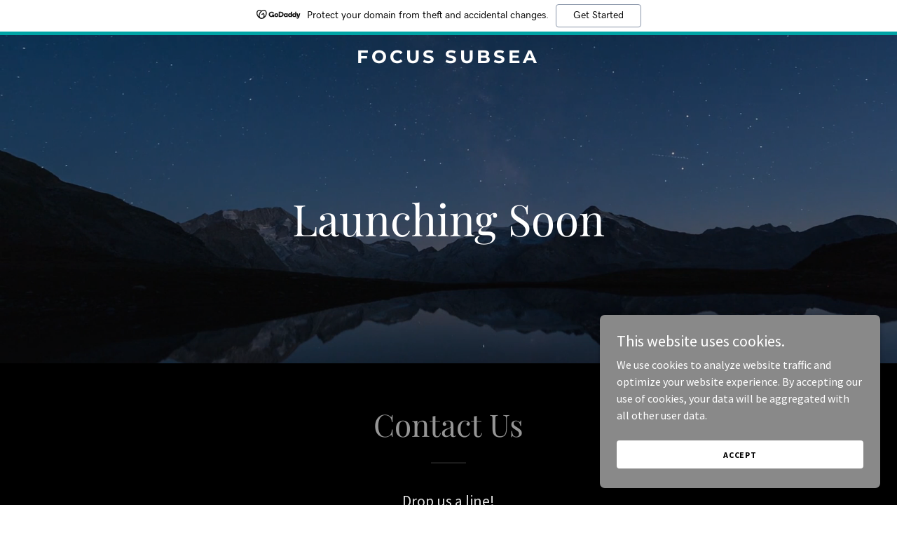

--- FILE ---
content_type: text/html; charset=utf-8
request_url: https://www.google.com/recaptcha/api2/anchor?ar=1&k=6LfjspgUAAAAABsbjG9id6qXQKZkqb6_Hpce6ui_&co=aHR0cHM6Ly9mb2N1cy1zdWJzZWEuY29tOjQ0Mw..&hl=en&v=TkacYOdEJbdB_JjX802TMer9&size=invisible&anchor-ms=20000&execute-ms=15000&cb=nx9rie8vzcx0
body_size: 45520
content:
<!DOCTYPE HTML><html dir="ltr" lang="en"><head><meta http-equiv="Content-Type" content="text/html; charset=UTF-8">
<meta http-equiv="X-UA-Compatible" content="IE=edge">
<title>reCAPTCHA</title>
<style type="text/css">
/* cyrillic-ext */
@font-face {
  font-family: 'Roboto';
  font-style: normal;
  font-weight: 400;
  src: url(//fonts.gstatic.com/s/roboto/v18/KFOmCnqEu92Fr1Mu72xKKTU1Kvnz.woff2) format('woff2');
  unicode-range: U+0460-052F, U+1C80-1C8A, U+20B4, U+2DE0-2DFF, U+A640-A69F, U+FE2E-FE2F;
}
/* cyrillic */
@font-face {
  font-family: 'Roboto';
  font-style: normal;
  font-weight: 400;
  src: url(//fonts.gstatic.com/s/roboto/v18/KFOmCnqEu92Fr1Mu5mxKKTU1Kvnz.woff2) format('woff2');
  unicode-range: U+0301, U+0400-045F, U+0490-0491, U+04B0-04B1, U+2116;
}
/* greek-ext */
@font-face {
  font-family: 'Roboto';
  font-style: normal;
  font-weight: 400;
  src: url(//fonts.gstatic.com/s/roboto/v18/KFOmCnqEu92Fr1Mu7mxKKTU1Kvnz.woff2) format('woff2');
  unicode-range: U+1F00-1FFF;
}
/* greek */
@font-face {
  font-family: 'Roboto';
  font-style: normal;
  font-weight: 400;
  src: url(//fonts.gstatic.com/s/roboto/v18/KFOmCnqEu92Fr1Mu4WxKKTU1Kvnz.woff2) format('woff2');
  unicode-range: U+0370-0377, U+037A-037F, U+0384-038A, U+038C, U+038E-03A1, U+03A3-03FF;
}
/* vietnamese */
@font-face {
  font-family: 'Roboto';
  font-style: normal;
  font-weight: 400;
  src: url(//fonts.gstatic.com/s/roboto/v18/KFOmCnqEu92Fr1Mu7WxKKTU1Kvnz.woff2) format('woff2');
  unicode-range: U+0102-0103, U+0110-0111, U+0128-0129, U+0168-0169, U+01A0-01A1, U+01AF-01B0, U+0300-0301, U+0303-0304, U+0308-0309, U+0323, U+0329, U+1EA0-1EF9, U+20AB;
}
/* latin-ext */
@font-face {
  font-family: 'Roboto';
  font-style: normal;
  font-weight: 400;
  src: url(//fonts.gstatic.com/s/roboto/v18/KFOmCnqEu92Fr1Mu7GxKKTU1Kvnz.woff2) format('woff2');
  unicode-range: U+0100-02BA, U+02BD-02C5, U+02C7-02CC, U+02CE-02D7, U+02DD-02FF, U+0304, U+0308, U+0329, U+1D00-1DBF, U+1E00-1E9F, U+1EF2-1EFF, U+2020, U+20A0-20AB, U+20AD-20C0, U+2113, U+2C60-2C7F, U+A720-A7FF;
}
/* latin */
@font-face {
  font-family: 'Roboto';
  font-style: normal;
  font-weight: 400;
  src: url(//fonts.gstatic.com/s/roboto/v18/KFOmCnqEu92Fr1Mu4mxKKTU1Kg.woff2) format('woff2');
  unicode-range: U+0000-00FF, U+0131, U+0152-0153, U+02BB-02BC, U+02C6, U+02DA, U+02DC, U+0304, U+0308, U+0329, U+2000-206F, U+20AC, U+2122, U+2191, U+2193, U+2212, U+2215, U+FEFF, U+FFFD;
}
/* cyrillic-ext */
@font-face {
  font-family: 'Roboto';
  font-style: normal;
  font-weight: 500;
  src: url(//fonts.gstatic.com/s/roboto/v18/KFOlCnqEu92Fr1MmEU9fCRc4AMP6lbBP.woff2) format('woff2');
  unicode-range: U+0460-052F, U+1C80-1C8A, U+20B4, U+2DE0-2DFF, U+A640-A69F, U+FE2E-FE2F;
}
/* cyrillic */
@font-face {
  font-family: 'Roboto';
  font-style: normal;
  font-weight: 500;
  src: url(//fonts.gstatic.com/s/roboto/v18/KFOlCnqEu92Fr1MmEU9fABc4AMP6lbBP.woff2) format('woff2');
  unicode-range: U+0301, U+0400-045F, U+0490-0491, U+04B0-04B1, U+2116;
}
/* greek-ext */
@font-face {
  font-family: 'Roboto';
  font-style: normal;
  font-weight: 500;
  src: url(//fonts.gstatic.com/s/roboto/v18/KFOlCnqEu92Fr1MmEU9fCBc4AMP6lbBP.woff2) format('woff2');
  unicode-range: U+1F00-1FFF;
}
/* greek */
@font-face {
  font-family: 'Roboto';
  font-style: normal;
  font-weight: 500;
  src: url(//fonts.gstatic.com/s/roboto/v18/KFOlCnqEu92Fr1MmEU9fBxc4AMP6lbBP.woff2) format('woff2');
  unicode-range: U+0370-0377, U+037A-037F, U+0384-038A, U+038C, U+038E-03A1, U+03A3-03FF;
}
/* vietnamese */
@font-face {
  font-family: 'Roboto';
  font-style: normal;
  font-weight: 500;
  src: url(//fonts.gstatic.com/s/roboto/v18/KFOlCnqEu92Fr1MmEU9fCxc4AMP6lbBP.woff2) format('woff2');
  unicode-range: U+0102-0103, U+0110-0111, U+0128-0129, U+0168-0169, U+01A0-01A1, U+01AF-01B0, U+0300-0301, U+0303-0304, U+0308-0309, U+0323, U+0329, U+1EA0-1EF9, U+20AB;
}
/* latin-ext */
@font-face {
  font-family: 'Roboto';
  font-style: normal;
  font-weight: 500;
  src: url(//fonts.gstatic.com/s/roboto/v18/KFOlCnqEu92Fr1MmEU9fChc4AMP6lbBP.woff2) format('woff2');
  unicode-range: U+0100-02BA, U+02BD-02C5, U+02C7-02CC, U+02CE-02D7, U+02DD-02FF, U+0304, U+0308, U+0329, U+1D00-1DBF, U+1E00-1E9F, U+1EF2-1EFF, U+2020, U+20A0-20AB, U+20AD-20C0, U+2113, U+2C60-2C7F, U+A720-A7FF;
}
/* latin */
@font-face {
  font-family: 'Roboto';
  font-style: normal;
  font-weight: 500;
  src: url(//fonts.gstatic.com/s/roboto/v18/KFOlCnqEu92Fr1MmEU9fBBc4AMP6lQ.woff2) format('woff2');
  unicode-range: U+0000-00FF, U+0131, U+0152-0153, U+02BB-02BC, U+02C6, U+02DA, U+02DC, U+0304, U+0308, U+0329, U+2000-206F, U+20AC, U+2122, U+2191, U+2193, U+2212, U+2215, U+FEFF, U+FFFD;
}
/* cyrillic-ext */
@font-face {
  font-family: 'Roboto';
  font-style: normal;
  font-weight: 900;
  src: url(//fonts.gstatic.com/s/roboto/v18/KFOlCnqEu92Fr1MmYUtfCRc4AMP6lbBP.woff2) format('woff2');
  unicode-range: U+0460-052F, U+1C80-1C8A, U+20B4, U+2DE0-2DFF, U+A640-A69F, U+FE2E-FE2F;
}
/* cyrillic */
@font-face {
  font-family: 'Roboto';
  font-style: normal;
  font-weight: 900;
  src: url(//fonts.gstatic.com/s/roboto/v18/KFOlCnqEu92Fr1MmYUtfABc4AMP6lbBP.woff2) format('woff2');
  unicode-range: U+0301, U+0400-045F, U+0490-0491, U+04B0-04B1, U+2116;
}
/* greek-ext */
@font-face {
  font-family: 'Roboto';
  font-style: normal;
  font-weight: 900;
  src: url(//fonts.gstatic.com/s/roboto/v18/KFOlCnqEu92Fr1MmYUtfCBc4AMP6lbBP.woff2) format('woff2');
  unicode-range: U+1F00-1FFF;
}
/* greek */
@font-face {
  font-family: 'Roboto';
  font-style: normal;
  font-weight: 900;
  src: url(//fonts.gstatic.com/s/roboto/v18/KFOlCnqEu92Fr1MmYUtfBxc4AMP6lbBP.woff2) format('woff2');
  unicode-range: U+0370-0377, U+037A-037F, U+0384-038A, U+038C, U+038E-03A1, U+03A3-03FF;
}
/* vietnamese */
@font-face {
  font-family: 'Roboto';
  font-style: normal;
  font-weight: 900;
  src: url(//fonts.gstatic.com/s/roboto/v18/KFOlCnqEu92Fr1MmYUtfCxc4AMP6lbBP.woff2) format('woff2');
  unicode-range: U+0102-0103, U+0110-0111, U+0128-0129, U+0168-0169, U+01A0-01A1, U+01AF-01B0, U+0300-0301, U+0303-0304, U+0308-0309, U+0323, U+0329, U+1EA0-1EF9, U+20AB;
}
/* latin-ext */
@font-face {
  font-family: 'Roboto';
  font-style: normal;
  font-weight: 900;
  src: url(//fonts.gstatic.com/s/roboto/v18/KFOlCnqEu92Fr1MmYUtfChc4AMP6lbBP.woff2) format('woff2');
  unicode-range: U+0100-02BA, U+02BD-02C5, U+02C7-02CC, U+02CE-02D7, U+02DD-02FF, U+0304, U+0308, U+0329, U+1D00-1DBF, U+1E00-1E9F, U+1EF2-1EFF, U+2020, U+20A0-20AB, U+20AD-20C0, U+2113, U+2C60-2C7F, U+A720-A7FF;
}
/* latin */
@font-face {
  font-family: 'Roboto';
  font-style: normal;
  font-weight: 900;
  src: url(//fonts.gstatic.com/s/roboto/v18/KFOlCnqEu92Fr1MmYUtfBBc4AMP6lQ.woff2) format('woff2');
  unicode-range: U+0000-00FF, U+0131, U+0152-0153, U+02BB-02BC, U+02C6, U+02DA, U+02DC, U+0304, U+0308, U+0329, U+2000-206F, U+20AC, U+2122, U+2191, U+2193, U+2212, U+2215, U+FEFF, U+FFFD;
}

</style>
<link rel="stylesheet" type="text/css" href="https://www.gstatic.com/recaptcha/releases/TkacYOdEJbdB_JjX802TMer9/styles__ltr.css">
<script nonce="2SMGE7K_mHdLzpjhngOgeA" type="text/javascript">window['__recaptcha_api'] = 'https://www.google.com/recaptcha/api2/';</script>
<script type="text/javascript" src="https://www.gstatic.com/recaptcha/releases/TkacYOdEJbdB_JjX802TMer9/recaptcha__en.js" nonce="2SMGE7K_mHdLzpjhngOgeA">
      
    </script></head>
<body><div id="rc-anchor-alert" class="rc-anchor-alert"></div>
<input type="hidden" id="recaptcha-token" value="[base64]">
<script type="text/javascript" nonce="2SMGE7K_mHdLzpjhngOgeA">
      recaptcha.anchor.Main.init("[\x22ainput\x22,[\x22bgdata\x22,\x22\x22,\[base64]/[base64]/[base64]/[base64]/[base64]/[base64]/[base64]/[base64]/[base64]/[base64]/[base64]/[base64]/[base64]/[base64]/[base64]\\u003d\\u003d\x22,\[base64]\x22,\[base64]/DnMO/w57DusKPw47Ci8OXAcKYRQLCnlDDhcORwojCp8O1w7TCsMKXA8OOw5M3Xl1VNVDDmMO5KcOAwo1iw6YKw57DnMKOw6clwrTDmcKVa8OUw4Bhw4w9C8Owcw7Cu3/[base64]/wozDt8OkKMKow5HCosKZw7d8QnFWwrbCjybCuMKywrLCr8KYNsOOwqXClhtqw5DCnEIAwpfCq3QxwqE/wpPDhnERwqEnw43ChsOpZTHDoUDCnSHCiDkEw7LDsVnDvhTDklfCp8K9w7HCo0YbTMOVwo/[base64]/Cu248w7JjdMORLlnDucKpw4hlZMKbKRjCtDMyw5HDk8OsdcK1wqpkDMOOwqtdYMKZw6ksVsKxC8ORVhBbw53DiQjDl8OiFsOwwqvCvMOywq1qw4DCiTDDkcK1w6/Cs0bDlMKDwoFQw6LDqT5Xw5JOHHXDhMKkwrLCiQE5U8OfasO2ARl8D2zDq8KbwrjCj8KRwrR7wqfDo8O4djMNwqTCmUrCpcKEwqd8HsKMwqPDmMK9BzzDt8KaSXrCqyokwr/DvCsIwpt4wpsaw6QUw7zCkMOgMcKLw4Vqdh4QVsObw4NPwoUUcGFjNSTDoHnChEh2w6PDrzJzJS0Jw7Rqw4XDvMO7HcKmw6XCjcKDLcODG8OPwr07w5jCrGNBwoJ0wpRyIMOgw5/ClsO6YlnChsO/[base64]/[base64]/OX/Dnhovw57CiW3DmGYkw5dtaCRITxZ7w7RoejFYw6DDpw16AsO0asKRMClKHBLDj8K0wo5wwrPDlEglwovClQNOEMK4aMKwRkHCnlXDk8KPR8KbwovDq8OwEcKGYcKVDTcJw4FLwqLCqApBU8O+woYPwq7CtsK6KgTDucOhwqZ5BlrClA1GwoDDp3/DqMOMOsOJf8OpYsOjLxvDp20KO8KJRsOvwprDghN3HMKHwpxtHkbCkcOfwpfDu8OeIFVhwqbCoFHDnjsVw4Ymw7tnwq/CgDUew44mwoYWw6fCnMKowpZEPSBfElMQKVTCuV7CsMO6wrJHw51TLcOowqxhYiIcwoIMw5rDpcO1wqpgFSHDp8O0S8KYXsO9w5HDm8OxNRzCtgYjJ8OGa8OLw4jCtUk1LD96QMOuccKYL8Khwq5DwqvCv8KvIRvCncKLwoNrwrk9w4/CoGY7w54ZZCUzw6rCnV8vDGYdw7fDllYWR1rDgsO2RTLDgcOxwoI0wo1XLsOnc2BBcMOsQHtfw4Qlwrwkw53ClsOswpQlHx10wpd7HcOGwpfCsFlAbUdIwrUkVH/CmMKow5gZwoQJw5LDmMKKw5Fswox9w4PDgMK4w5PCjE7DlcK7fghrIAQywoBawrk1AMOzw4DCkXkkOAPDk8KYwrhAwqktYsKow6MzfHfChFlWwps1wovCnDLDnggIw5/DhWfDgGLCv8O8wrszFBggw6tvHcKjecKbw4vCt0XDuTHCtC3ClMOQw63DnMKIVsObFsOZw4hFwr8zJ3BoX8OkGsKEwqY5Qg15Dgh8f8K7LipiV1LChMKWwr0Bw40fG0/[base64]/CkzMEbFbDs2bCr8K/wp7Cs8OZw5RSKmrDiMKPw63Dj3gJwrobUsKOw7/DjiDCpzpUB8KNwqV8YwRyW8O9L8KaXBHDmQPDmT00w4nChEN/w4/Dt1pUw4fDrDY5UzAbJ1DCr8OLID90LcKKRywuw49UMwY8SE9RMHl8w4/DvMK8wqLDiXDDvQhDwrY1w5zCtQLDosO2w45oXzdJY8Kew4PDilw2woDCi8KVFQzCgMO2QsKAwqU+w5bDgEJaEAYsfR7Cp15hUcOjwq8cw7grwo1OwqvDtsOvw4hrWn0SBMKYw6BkXcKmX8OtIBnDokUow5/CuX/Dg8Kpck3Dp8O7wq7Cg1sjwrrCv8KFFcOewrvDpR4GJlbCuMKHw5/[base64]/DvyBcw5daw7A/CMKFDcODwrtzEsKQwoIpw4xCXsOAwpJ7OxfDrcKNwrM8w4BhcsK8IMKLwoTCkMOZGhhxWnzCrx7CiHDDsMKyWMO+w43CqsOeHxUaHBfCsw8JFRhbMsKZwogPwrQjF34fJcKSw5s5W8OOw4t4XcOCw7gFw6jDiQ/ChR92P8KhwonCocKQw6jDocOEw47Ds8KYw5LCr8KDw4sMw6pdEcOoQsKiw4lJw47CmS91cGM5JcOkDxZsXcKxbhPDgSM+dGt2w5rChsOYw5XCmMKeQsO5UcKpfVliw4VnwpHCnHQSS8KET33Cl3XCjsKCG2/Cu8KmBcO9USVPEcOFA8ORZX7DtnY+wqgjwrB5dcOxw4rCnsKWwrPCpMOPw4ocwrR8w5HCiGHClsOmw4bCjAfCm8OVwqcPZ8KFFi7Cg8OzLcKsccKow7HCvS7ChsKXRsK5D04Kw5TDl8KTwo0vW8KAwoTCohjDmcOVJMKPwoUvw6rClMO4w7/CgD8swpcEw57CvcK5MsOsw4DDvMO9YMOiay5dw6Nvwqp1wofDiyTCl8O0BiM2w5fCmsO5XzxIw5fCqMO7woMvw4LDv8KFw6fDnWQ5RnDClFQVwonDo8KhQnTCm8O4c8KfJMOewo/DhS9JwrfCok03TELDr8OoM0JQcg13wo9cw5FeFMKRaMKaTSBCOTTDr8KWVDwBwqJew6NKAsOvUQA6w4jDjHpGw5TCuH9pwoDCpMKLNTBjSHUyBhk9wqzDpMO5wqIdwoHCinjDgcKUZ8OEDlzCjMKwPsKBw4XDmxXDs8O8dcKadH/[base64]/wqJHKMKfG2LDqC0NUcOhw5cawrkZXUVKwrY+SwrCiBzDl8KGw5tnHsKFX1rDg8OKw63CuSPClcKhw57Cj8OdbsOTDxTCosKNw4LCoiBaRUPDjDPDjTHDu8OlRl9oAsKkPMOyay0AJhkSw5h9dAHCvWIsP1FDe8OefCXClsKfwoDDjjMpAcOdUT/CuBrDnsKTIGlew4BdNn/DqEMKw7DDtDTDgcKNRw/Du8Oew6IeI8OrVMO0RDHCqz0sw5nDjAHCssOiw4DDsMKHY0FywpBLw4AJOsOBKMOewpHDv0cYw5HCtBRpw7bChE/CgFp+wolDSsKMU8K0w7xjNkzDjW0pMsKFXkjDhsKyw59hwoNIw7wGwq7Dn8KRw6nCh3fChkEeDcKGSllNZ0TDhG5Tw73CuDbCtcOCPQoiw58RIllCw7XDncOvLGDCj1QJdcOLKMKFLsKeacK4wrdQwqHCiAk+P0/DvFXDs3XCsHtLB8KMwoEdFsOrbhsSwpHDvcOmIWFWLMOAAMKtw5HCih/Cq18NLGMgwr/Cg2TCpk7Dh0sqA19wwrPCnn7Dr8OAwowew7B/[base64]/[base64]/[base64]/DpA7CpcOaHcKJCsKrwpw7fkpzwqwEN8OhYygXWS/CjcOCw6ktG0J/wr9dwpTDjCbCrMOcwonDvQgcBwwHeioNw4ZJwplGw6MtQ8OXHsOmTsKse3IBPQfCk2UdPsOARhQywq3CkxIswoLDgVTCk0zDtcKLwp/[base64]/BcO2WcOYwoRdHsOQRTjDrsKsw43DnMK+RmHCpG0ASsKNCUDDicOqwpIywqt4AT9aZcKyJcOow6HCm8OOwrTCm8OywoDCgmbDgcKvw7xQMB/CjUPClcK4bcOWw47Do1Bgw5PDjxgLwpzDpXfDsikmR8O/[base64]/DlCwfwrY5HcKReWTDnAHCrFMXRMOVFmXDszNQw7HCoz84w6fCqTTDuXBMwoxYcBs8woAbwqB8HC7DrXlLUMO1w6omwqjDjsKFBMOtQ8KPw7LDmcOCekxqw7zCicKMw7dyw6zCj3PCnsOqw7F5wpxKw7/[base64]/DjSvDncK6IMO7fsOmwptBBcKFfcK7w7wmwrvDiwl8w7cYHcODwr3DosOcWsO/TcOpYU/[base64]/Dj8OwwrBBDMKyw4TDkjxiQ8KTw6BCwqcJw5N4w4h9E8KGGMOQWsOWM1Z5YDFkIzjDhgrDhsOZF8OCwqtwZik5fcOpwp/Dlg/Ds3ZnP8Kgw77CvcOcw4fDsMKGMcOtw5PDqgXCqcOCwq/DpXMMJMKawpVswp5jwpVOwqEIwo12woFrIF94RcKFR8KFwrNST8KPwpzDnMK9w4PDgcK/[base64]/CtcOxM8KCTE7CpwQGw6PCh8OeH8O1wop4woAFNMOJw60hQyfCrsKowopsTMKcCmDCrcOfTi0jbiYGQWTCilV/NmTDtMKfC1ZMXMODcsKGw6PCvXDDmsO3w6k/w7bCvhPCv8KBJWrCkcOmYMKOKVnDumHCnW0lwr50w75Ywo7DkUTDvMKiRFTCjMOrEm/DhC7Dn211w4zChiNuwoAJw4HCs0Ilwr4lN8O2HMK6w5nDixEzwqDCmcOjdMKlwpc3w4JlwrHCmnhVJUDCuW3Ck8Ozw6fCl1rDj3UqWQ0kCcKOwrFHwqvDnsKdwobDl2zCoykqwpsSd8KkwpjDksKpw53CpjcfwrRiHcKYwoLCosOha14/woEvKMKxWcK4w7x6Uz/DnmNJw7XCjcKebkUMNEXCsMKPB8O/wrjDlcKzG8KiwpoyNcOTJwXDvX/Cr8KMYMO2woDCicKsw4w1Wy9SwrsNKAPCkcO+w69NCxHDji/CtsKtwq1tdQ8lw63DpiQaw55jPj/[base64]/CvsKMbsOvPU7DosKxdsODKlITwqIYDMK/[base64]/CvcKJb8OxFEEkUkkvw5PDtQjDr2xmTjLDkMOlTsKww7ssw4ZRC8KTwrjDijbDihFLw6sic8OHesKPw4fDi3Bcwro/V1DDkcKIw57DgkHDscO2wqVXw44kFFHCqkggcQPCvXDCucONDsOQN8ODwpvCp8O+wrpLPMOewr9zYE3CusKvORDCugZDLWXDj8O/w5PDpsOxwr54woLCksKtw70aw48Mw685w7PCvCxBw6U8w4wWwqtDPMOuWMKwNcKlw4o4RMKgwq90DMOGwqQIw5BswrACwqfCucOgE8K7w7TDkiRPwpBww4FEXBw8wrvDlMOywrDCowDDnMKtZMKTw489dMOXwpRfAFHClMOxw5vDuUHCpcOBA8KswonCvF/[base64]/DoANaesOEGhzDicKGCDTDi8O/BcOqw4R8wp3ChRPDvXfCtw3CiVnCs0HDoMK+EjsMw4Few7AfAMK6ccKVHw1SJh/DnhvCkg7DsEzCv3HDhMKqw4dhwpXCi8KbKXjDkBzCrsKYBQrCm1fDuMKqwqoWFsKGQUw4w5zDkl7DlwnDhsK0csOXwpLDlhcye3/CkA3DhHvCjjA9eTHCgMK1wrAQw4rDksK6fAnCpiReKUnDl8KRwp3DjRbDvcOCBBLDg8OQIVJkw6N3w7nDksK6VETCl8OJOycBUcO6PA3DhjnDs8OaFn/ClB8vKcK/wo3CnsKLKcOnw6nCjytuwpVVwrFNMyvCk8OGN8KnwpdpORg7aWhvJsOTLh5vajLDsRVfMyhfwrfDrjTCssKcwo/[base64]/CkwkrbUMbw7wkwrbDhsOjw5FXNxNtajEewpPCnh3ChE5paMKNUHDDosKtbhDDrCDDrsKbRCxefsKcw47DuxwUw4/[base64]/DncKuOcOia8KxXcOkw4nCuXTCkMKTA8O8JmbDrCXCpMOGw4/CrwJKU8OKw4BbJ29RUULCtXIZVcKjw7x0wrQpWH7Cp0zCv2I7wrRXw7PDu8ONwqTDg8OAIz9dwphEXcKKfQszIV/[base64]/Ch2FPcFfCj8O3wrPCtMOwwp/CrixHwo/DtMKrwq1Iw5sEw6oFPX8Iw5zCisKsBBrCt8OeCSvCiWrCl8OufWxgwoI8wrhqw6VdwojDtCsIw4IEAcOtw4A4wrvCkyloR8KSwp7DmMO/[base64]/[base64]/Dgi0nw60caMK1CsOmGcKBwr00w57CnWJQw6MWw40Dwogxw5IdXMO4CAJewqF/wo5sIxDCjcOnw7DCiSwTw4RHI8Ojw73DjMOwbB1cw6bCskPCgDjDt8KiZQUzwqTCrXdAw4nCqgJNeE3Ds8O7wocUwpvCi8OAwpslw5MQK8O/[base64]/CgW3DmcK7M8OFw6MQecKoXcK1w7/[base64]/CnMO1w59Pw6IQwrrCmMKrwo09w4DCtk/[base64]/BcKyW8KjfsK1w5vDmG9kwr0wwobCvUPCmMOaTMOgwpbDn8Kow6xMwooBw501DGrCp8OvIcOaGcKTXXzDs2/[base64]/CpcOLw6nDucO2dcKFw5U6w4pSQ8KTwq8Fw5vDiEArXFoVw5AHwr14FFoqcMOCwqvDkMK4w57ClHPDmAohd8OeW8O2E8Kpw7fCnMKASi3DmjBeFRvCoMKxC8OxfGZae8KsAmjCjcKDNsKUw6DDscKxbsK5wrHDlHjClXXCvm/CpcKOw4HDhsKSYHAaXCgRQkzDh8Kdw6PCt8OXw7vDtcOaHcK/SBYxGmMUw48sdcOFcRvDl8Knw5p2w6PCsgM9wqXDscOswpzCpAfCjMO+w5PCscKuwp5Swqk/E8KFwpTCi8OmG8Oya8O/w7HDpcKnIU/Cv2/DsGnCu8KWw69XCRlzL8OQw78XLsK5wqPDg8ONYTPDo8O4UsOLw7vCpcKYT8KCODcebjvCiMOxWcK+ZUIJw7LCiT8CPMOePjBiwqbDrMOTTU7CocKyw6VlP8KLd8OowoZuw7dhYMOnw5wTNBh/bAFrS1/CisOxUsKDMQLDrsKHBMK6bHYpwp3CoMO8Z8OSaQ7DtcObw409EsOmw518w50lZzpvaMOiJW7CmCjCssOzAsO3FgnCvsOPwqxgwqA0wqjDt8OLwpDDp34Pw6wswqgAYcKsGcO1ZgkQKcKIw4vCnx5dXVDDhMKzWxh/PMKabxMVwppHS3jCg8KWfsKFVXrDuW7Crw0uEcOvw4BbUytUC3bDncK6QG3Ct8OGw6ZyJ8KvwoTDgMOdUcKWesKRwpDDpMOBwpDDgiZnw7XCj8OVW8K8WcO3YMKvJ0LCpmrDrMOuHMOOB2Uywo56w6zCvknDvmUnCMKwJl3CgVMjwrcyEGTDtCTCq17Csm/DrMOZw77DrsOBwrXCjiPDvnLDjMOowolUO8K2w4cVwrPCu1dNw5xUGi7DuHHDrsKywo0oJ2fCqA7Du8KUSEvDuV07LEF+wooGEsOHw5/[base64]/w7vDnD3Dh2TCvsKmw4dXIcOtXsOdw4bCmBDDgz1LwqPDhcKzYcOzw6bDvsO/wr5eNcOpwpDDnMKXKcO4wogAN8KrcB3CkMK9w4XClGQ+wqDDvsOQVRrDvCbDjsKRw403w7RiEMOSw7JGRMKucjvCpMO8Kj/Cg0DDvS9xdMOsbkHDoWjCiQzDlmbCmV3DkHwvUcOQEcK8wrnCm8KtwpPDmVjDjxDDvmbCoMKXw78ZPDPDoxHCgjXCjMOROsO+w6MkwoNydsOALzArwp5AQAR8wpXCqMOCHcKSKgTDilHCicOwwr7Cti9AwpzDqG/[base64]/CgsOdwo3CpG18wo/DgMKRNHrCqMOWw7jCucOsw7LClSnDp8KLUcOFK8KXwqzCtsKWw5bCn8KBw4fCrsKuw4JNPy5BwoTDlnDDsAZvacOUd8K8wpTCjMOfwpMywoDChMKNw7ItdwZnJylUwpxtw47Dl8ODfcKpKSLClsKswp3DrcOtGsOXZ8ORMsKccsKDXCvDtVvCh1LDvA7ChMOBHU/[base64]/CizDCux1nEsKdG1VkHzExwohsdcOSw48JEcKiYT98ekrDrl3CicO4DQTCrU4xLcK7b03Dh8OEN0LDsMOZU8OvNgdkw4vDr8OyPx/DpMO2cFzDlksLwoZKwqoywpEFwoYOwrwlZS7Cp33DusOWBCkPNRHCgMKzwpBtEQDCuMO1V17DqmjDpMOJCMKiKMKtQsOlw41Nw6HDk3zClA7DmCghwrDCgcK+Vx5Owox0QsOjasOKwrhTT8O0NWtbQ3Fhw5U3USvCtDLCosOGTk/Dg8ORwo/[base64]/[base64]/Cm8KuwrnDlcOwwoPCgMOqeMK7BsO5e2oEwpsWw5p4B3vCi1HDgkfCm8O6w4YmXMOrSmg/w5IpAcOIQwU6wp/DmsKLw4XCjcOPw5YdZsK6wrnDtRzCk8OZYMOObC7CrcOMLAnCj8Kcw7R5w43ClMOIw4MMNz7Cs8KZTTxrw4XCkxdJw73DkBBCenA7w6tcwp5JZsOQGGrCoXPDr8O9worCqD8Ww7zCg8OJwpvCnsOBTMKiQjfCisOJwqrCmcOYwoVRwqnCs3gyW2Auw6/DncKdfwEyRsO6wqddeh3CtcOcEEXDt0FKwr43wpJmw5tHIAkpw4LDicK/Tg7Cohw2w7/CkRJqVsKpw7nCm8Oyw69vw5lRdsOqAE7CkCLDpEw/KMKhwqNdw4fDhwhHw6tufsKaw73CvcKsUhjDpFFywonCtG9CwptFTF/DjgjCncK0w5nCvXzCrmrDjRFUdcKjwpjCtsOFw7fDhAMYw7jCvMO8LCPCs8OSw6jCrcO8eDUJw5zCjDNWNFQFw4DCnsOxwovCs1tPLHPClhXDoMK1OsKuBFV+w6vCt8KbC8KhwpRnw4daw7PClRDCo2EEHCHDusKEP8Kcw6U3w5nDiW/DnH81w6DCpWLClMKQI3oeBglITmzDi3NWwqHDlS/[base64]/DkVTDqiPChmDDo8OQAQlTcB0WwrvDsEI0wqLDg8Opw5RXw57DvcKlRRkIw6hGwpNpUsK3dFLCqkvDv8KVR0lcOnXDjMKgXQPCsGg+w54pw7kDfA4zYUHCusKjeFjCs8K7FcOrZcOgwrBqdsKGYl8cw4vDin/DnQEmw5VPVAx2w5cww5vDgG/CimwwVhZQwr/[base64]/CkzY9wpJXwp7DvjTDuMKPbcKLwpXCvsKgw5A4azDDjQhZwqF0wqhkwplwwr8resKMGQvDrsOKw4vCtMO5UTkTwqhbGDZYw5DDlnPCgScmZMONFn/DtHHCicK+wojDsi4jw7jCocKvw58hfsKhwo3Dqz7Du1LDrDA/[base64]/DmMKaw5MIWwFVw4YAw4XDv8KTw7t7wpjDog46wqrCgMO8OHd9woh1w4MDw7Qiwocyd8OcwoxnA2Y+PUnDtWYyHkcKwrvCoGElJW7DgD7DpcKIHsOOZFTDlD9MacKxwr/CnGwyw7nCuXLCqMK3QMKVClIbWsKWwpAdw5gxSsOqAMOgEwnCrMKpSmx0woXCs14PK8OYwq7DmMOjw47DhMO3w61zw71PwrhJwrw3wpHCjgo2wo56PBrCksO/d8O0w4p4w5/DsyRWw6ZGw4HDnGXDtBzCq8KtwpEeBsOfJcKfMiPChsK3bcKJw5Fow4jCtTZwwpxZLHvDsh95w44kIAQHbRzCt8K9wo7Dl8OHWAJIwp3CtGMOSsO/PBFHw41ewo3CjVzCmX7DtWTCnsOuwpMWw5F7wrzCksOLF8OVXBjCjsK/wrQjw7pNwr17wrlQw4YIwrRKw4YNA0VHw4sNKUgsfB/CoX41w7HDm8KTwr3CmMOaYMOCKcOsw4dTwoN9WUHCpRsbH1oAwoLDvSQRw4DDs8Kuw64SQyAfwrLDr8K7QFPCiMKdC8KTNCPCqENOODzDrcOdbGlSScKfEEXDgMKFK8KleyDDrkoVw5fDmsOtG8KQwqPDhivDr8O3bnPDk1F/[base64]/w6vDqcOrHCzDgcOhw6cjwoJ0HcO1PR/DqsO6wrjCrsKJwq/DgmMqw5nDoRV6wpQKRgDCg8OELWpsQDo1AcOlF8OnIFcjMcKOwqXCpEo0wpN7Ow3DkjdFw57CsyXDq8KkERM/w53Cg3p0wpnDuh9JTVHDgBjCqBvCqsOzwoDDqMOWfVDDsQbDhsOsXDYJw7/Dn3NAwpsKVMKkGsK+XjFQwp8edMKxLDc4wq8cw57Di8KzLMK7ZgvCm1fCtU3DtTfDl8Oyw7DCvMO5wrdoRMOBKCxObmcIGzTDikDCgBzCulnDjHZaIsKiEsK1wrLChAHDjUbDi8K7ahjDicKnAcOGwprDiMKUYsO/[base64]/DsWbDrsOrKwfCkcOJwrfCkWDDoi8QUBoOHmjDlWnCscKBKjQHwpXDm8K+ICsMAMOOAHoiwqxvw7JfO8OBw5jCvR4JwrEjNX/DiWDDl8O7w5VWP8KeRMKewpQHVVPDp8K1woPCiMKXwr/CisOsTHjCj8OYK8KRwpJHSB1SejrDl8KYwrfDkMKVwr3DnmpBK1VsbxPCtsKEUsOzdMKiw7nDscOAwrdpVMOZL8Kyw5HDhsOtwqDCtCA1EcKUDTM0EcK1wrE6U8KYWsKjw5TCtsKiaxtwOkbDo8Oyd8K+PFY/d3/[base64]/[base64]/CpHwqwrMePsO9w5EVwrNLBn0rLz8gw4wrKsKLw5LDsSpMZmPCjcO5RkTCg8K3w6RGf0lkMlfCkGTCqMKswp7DkcKoA8OXw54mw6jCm8KZBcO+fsKoKVJywrF+LcODwqxFw4DCjlnClMKLPsKZwovCpn3DnmbCuMOYPXFLwqYvbCXCtXDDqB/CosOqLyt0woXCvGrCscKdw5fDlcKOMQsvbMOLwrLCpDvDicKpA2V+w5Q0wo3Cn3/DjRp9JMOBw6XCosOlDxjDhsKUeGrDo8OBV3vDu8KYHQrCr3kWb8KWasKVw4LCqcKKw4XDqVHCgsKnw550Q8Oww5R/[base64]/[base64]/DnnkQGW7CrX3DucOOwoEJWhUYPsOzw7rDoHYYwpbDl8O1w5Y9w6BxwpQ6w6snb8KWw6jDicOzw7V0EgI9DMKJTD/[base64]/DryfCnyHDvcONEFnDlDLCrsOsMMKPwqrCp8Ofwr4Ew4jDtnbCpz8pcmhCw7TDqA3Cl8O4w63CmsOVbsO4w7pNZ11zw4Z1JkQHKyB3QsOVAzvDpcKRNg4Cw5Ejw77Dq8KoecO4RCnCjxNvw6MaLG/Ck30TRcO0woTDjmrDiUZ1QcOzSiNZwrLDoE4qw4gyf8KSwqfCjsOiIsOBw6TCtk/DtUB9w6UvwrzDjMOuwq9GPsKEw7DDpcOYw5Q6BMKxVcK9CVPCoyHCgsKtw5JNQcO5HcK2w4MpBsKbwojDkgQowr7DvHzDsSMdSRJvwrt2f8Ksw7jDimzDu8KewpjDqiwKP8O3Y8OiSy3CvyTDszs4D3jDrG5/bcOELyzCvMOiwpRTD3TCs2XDiDHDgMOzGMK1CcKKw4XCrsO5wqYsUl9rwrfCksKbIsO/Mjoew5cBw43Cig48w5zCmMKOwqjCp8O+w7cYEmZpWcOpXcK0wpLCjcK9FFLDosK9w5spWcKrwrl/w6gaw73Cq8OZL8KdO0FtbsKORwvCkcKSAEpXwok7woNEecO3QcKleT4Vw7cCw4DCuMKfQA/DtMKuwrbDhS4mH8OleWgBGsO7GiTCoMOVVMKnXMKLB1XCvirCgsKiQ1o4DSApwqsbbjczw4bCmTLCpnvDqyXChyNMOsOGE1oOw65Vwr/DmsKew4nDgMKxZnh7w5PDoSVow7pVXjd/CzPCmy7DiXjCi8Osw7Izw77DnMKAw7puREovD8OEw5nCqgTDjz3ClcO+McKEwqfCp3rCuMKHBsKIw4YxExwqZMOaw4RSJzvDs8OkEMK0w4XDu0wdeSXCiBdwwqEAw5zCsRfCixQvwr/DncKQw6UewrrCvzREBsOXXh4pw59ZQsKdVCHDg8KqSA7CplY3wpQ8dcKKJcO3wphPd8KCDgvDiU9cwp0JwrIsdSZLYcKIb8KZwp9iesKDHsOuZlkOwqnDogDCicK7wolMMEtab1U/w4LDj8Kyw6fCssOuWEDDiW0rUcKow4kVQMObwrLCrR9/w6TCrcKfHjp4wqwbVcKoN8KawoVxCUzDsntZa8O2GSfChcKsI8Kyf0fDuU/DncKzXElVwrlFw6zClnLCnwXCjTfCq8Oewo/Ct8K9JcOcw7NiOMO9w5M1wptDZcOUPCTCvhEnwrPDgMKfw6LDsH/Cs2/CkBZYbsOoY8KXKAzDgcOgw5xLw6QAdwnCiCzCk8KbwqvCosKiwojDoMKlwpzCqljDrWUlBSjDpyxHwo3DosO3D0EeTg4xw6bDqcOBw7sZH8O1B8OGFWNewqXCs8OWwprCu8KnRTrCpMKKw51Tw5vCiAA+IcKxw4pLWjTDncOpN8O/[base64]/CkgE3w7NmTk/DvsKJw5vCl8Oxw6DCqMOZw50Dwo1nwoXCmsKuwp/[base64]/Ct8O7w49nYkzCmzzDpcOSwqLDvnYPcHp5w5RgU8KYw7Y3D8O4wrdpw6NRXcOmbClswpfCqcKqccKmwrNrRTfDmAbChRHDpXdHH0zCiXjDhcKXZFgFwpJ/[base64]/CuwxLwo7CqQFac8K+wqtYZsOLw4PDoHvDvsOzwo3DsmtJKQDDqcKRKXXDi2l/CRzDgsO0wqPDv8Orw6nCiCnCncK+MCbClMKpwrgswrTDpnphw6kAP8KdI8KOwpjDvMO/flN+wqzDggMTfmNNbcKaw6ZCUMOBwpXCq3/DrTNsWsOgHRfCv8OIwojDisOvwqDDq28BYBoKfj1lOsKVw6lVYFzDicKSKcKJfCbCrxPCvRzCp8OZw6vCqA/DiMKBwrHCgMOMEMOVH8OuOFPCh0snKcKew6/DjcOowrHDnsKFw5lRwoB/wprDpcKRQ8OQwr/Cs1LCgsKseErDh8OAw6xAMF/Co8O5DsO9AcOEw6bCj8KBPTfCoVbDpcKZw4t9w4lhw4lbI3UPI0RQwoLDikPDhAF8Ez9Ww4AFRyIbQcOLM3Vyw7gKDX0AwpYHKMKHNMKVIwvDpkPCicKVw5nCqBrDosOTLkkYGXjDjMKKw5rDt8O7HsOzccKPw6jCoU3CucKqKGrDu8KRP8Kjw7nDmsKXSl/CnBXDgCTDv8OQXMKpWMOVRMOCwrEHLcK3wq/CmcO5egPCsiZ8wq/[base64]/w4PDh8OzEG7DvsKzcXrCtnfCicKfCcOcw4rCjFsWwq3CscOYw7/Dp8Kbwq/[base64]/CmVFFw7TCr8OwI8KFwqMRwpIrwqdIw40KwoDDukPDoVXDkyvCvSbDqiMtD8OyCcKVeGDDoCXCjyMsOMKfwqTCoMK6wrg7MsO9GcOhw6HCuMKSAlfDtsOLwpgUwpFaw7DCvMOlYW7CpcKkL8OYw6/CgcOXwopRwrp4JQ3DmMOeWQfCgjHCiW80KGxue8KKw4nCjEhFFAXDp8OiLcOtOsODMBgrV2oyCgPCrEbDi8KSw7DCnsKXwpNLw7TDlwfCiRjCvFvCg8OQw4PCiMOkwqVtwrIaL2ZKMUwMwofCnH7CoCTCpynDpsKUZi5keU9pwoIhwqhVXMKxw5t/ZnHCkMKYw5XCisKyX8OBTsOfw7PDiMKjwovDl2zCoMO3w5rCicKAGUtrwojCsMObwrHDuS1ow6jDv8Kcw5/Ckn8zw6IcEcKQUDjCh8KUw5wiXsOTI1/DgGJ7JGdsWcKEw5ZgIgPCjUrCoCZiHAt4DxrDv8Ozwo7ClXDCl2MGcAc7woQCDjYdwpfCgcKDwo0fw7Jjw5rCkMK/[base64]/DhMK7MsOow53CjMOIwqhkMsOpw7DCp8K6XsOnVCzCtMKswq/CjifCjjbCvsKaw77CoMOrA8KHwovCqcKALybCtjnDrg7DqsOewoMEwrXDgjY+w7xnwqxeN8Klwo7Dri/DpsKNecKoLT8cOMOPHk/[base64]/DrGJoHcKXw55aQVXDuCVOw5UJw4tpMT/Dtj4zwoHDi8K7woFRM8Kzw5hOVBDDkjZ7C1BGwoLCkcOgelw8w4rCqcKLwprCpsO+MsKhw7jDuMOgw7Igw47CucObwpoyw5/Cn8Kyw5jDvBYaw7bCuhjCmcKFPkbDqATDuBLCjA97CMK9Jg/[base64]/CujrDuB0zw47DoiPCpsOxODwlw4B6w4gYwq8AP8K0wrNzPcKqwrHCnMKFX8K+VGpSwrPCnMOEA0FXAmzDu8Ksw6zDmHvDgFjCk8ODDRzDocKQw67Cjh1HUsOQwoV+RXtPI8O+wpfDrk/DtTMGw5dlSMKsFGdKwqTDocO0cHo9WAHDpsKOIH/CiynCo8K0d8KHXVs4wqhsdMK6w7vCjztoBMOSGcK3bWjCo8Odw4lHw6fDvCHDgcKXwqsZbDUYw5fDi8K/wqdowohQOcOXQw1DwprDp8K+I0TDlxLCkl1CFsOVwoVCF8OFA3d7woPCnwZKQcOocsOawqfDscOwP8KIwprDmkLCqsOsCE8mLxwZWzPDlRfDkcKUQsKXUA\\u003d\\u003d\x22],null,[\x22conf\x22,null,\x226LfjspgUAAAAABsbjG9id6qXQKZkqb6_Hpce6ui_\x22,0,null,null,null,0,[21,125,63,73,95,87,41,43,42,83,102,105,109,121],[7668936,925],0,null,null,null,null,0,null,0,null,700,1,null,0,\[base64]/tzcYADoGZWF6dTZkEg4Iiv2INxgAOgVNZklJNBoZCAMSFR0U8JfjNw7/vqUGGcSdCRmc4owCGQ\\u003d\\u003d\x22,0,0,null,null,1,null,0,1],\x22https://focus-subsea.com:443\x22,null,[3,1,1],null,null,null,1,3600,[\x22https://www.google.com/intl/en/policies/privacy/\x22,\x22https://www.google.com/intl/en/policies/terms/\x22],\x22c5rqnQdTMf/RvwgLu70hc3oINzgptrw5SGt7e5Un0Xk\\u003d\x22,1,0,null,1,1765044934492,0,0,[162,185,152],null,[183,206,76],\x22RC-21rvNCYws4puQA\x22,null,null,null,null,null,\x220dAFcWeA6sfhOnkNb3vJsuyv6Ct6qwPXc531bFCQbjGeE_IW_HXchcYDE6mifty_iIsOnuzuuSZ14sHeAJDsERGN6RcgM28g_4MA\x22,1765127734330]");
    </script></body></html>